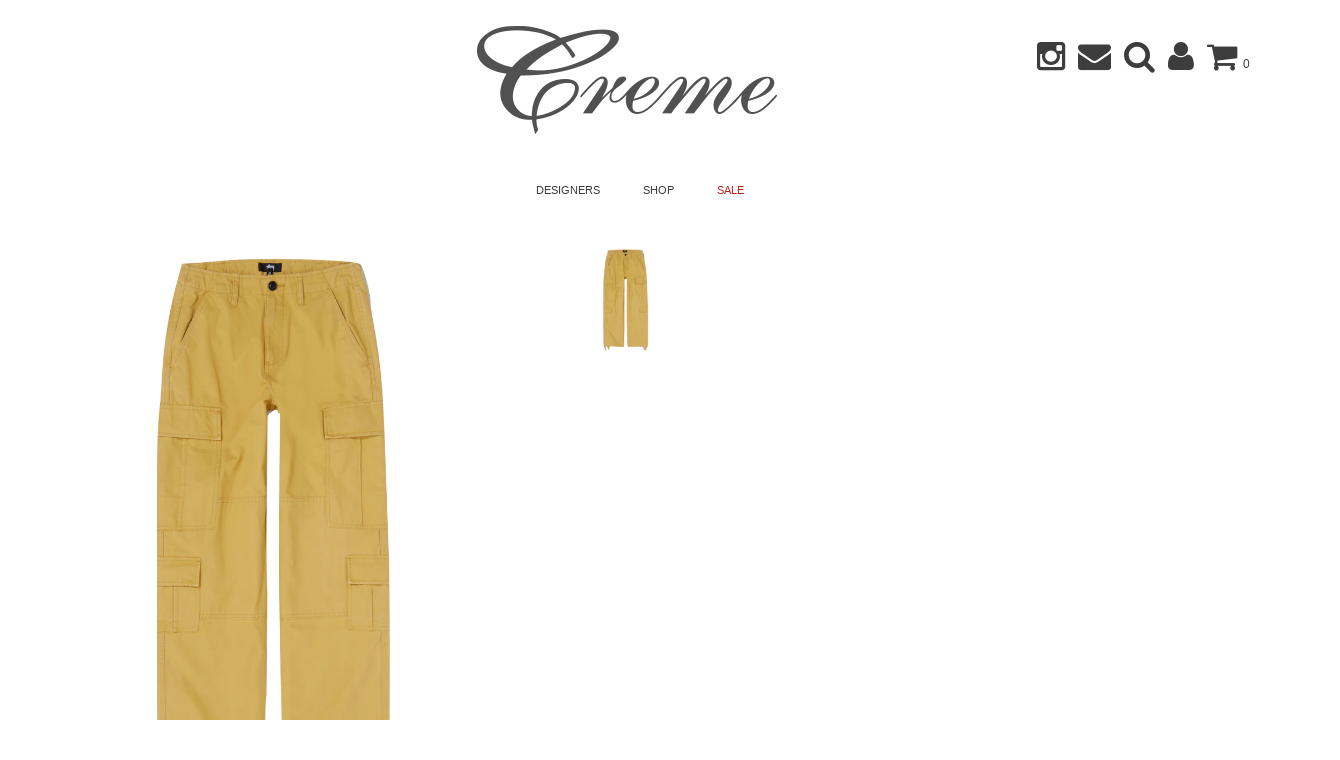

--- FILE ---
content_type: text/html; charset=utf-8
request_url: https://creme321.com/products/stussy-ripstop-surplus-cargo-sulp
body_size: 16602
content:
<!DOCTYPE html>
<!--[if lt IE 7 ]><html class="ie ie6" lang="en"> <![endif]-->
<!--[if IE 7 ]><html class="ie ie7" lang="en"> <![endif]-->
<!--[if IE 8 ]><html class="ie ie8" lang="en"> <![endif]-->
<!--[if (gte IE 9)|!(IE)]><!--><html lang="en"> <!--<![endif]-->
<head>
  
  
  <meta charset="utf-8" />
  
  
  
    
  
  
  

  
    
  
  
     

  
     

  
    

  
       

  
  
  <link href='//fonts.googleapis.com/css?family=Open+Sans:400,300,700' rel='stylesheet' type='text/css'>
    
  
  
  
  
  
  
  
  
      

  
   
  
  
     
  
  
  
  <link href='//fonts.googleapis.com/css?family=Raleway:400,300,700' rel='stylesheet' type='text/css'>
      
  
  
  <!-- Basic Page Needs
================================================== -->
  
  <title>
    STÜSSY RIPSTOP SURPLUS CARGO - SULPHUR &ndash; Creme321
  </title>
  
  <meta name="description" content="[ - ] Imported LIMITED RELEASE: NOT ELIGIBLE FOR RETURN, REFUND, EXCHANGE, OR CANCELLATION. THIS PRODUCT IS NOT ELIGIBLE FOR INTERNATIONAL SHIPPING." />
  
  <link rel="canonical" href="https://creme321.com/products/stussy-ripstop-surplus-cargo-sulp" />
  
  
  <!-- CSS
================================================== -->
  
  <link href="//creme321.com/cdn/shop/t/5/assets/stylesheet.css?v=143498660929463551531697821586" rel="stylesheet" type="text/css" media="all" />
  <link href="//creme321.com/cdn/shop/t/5/assets/custom.css?v=34576578758727052061510435895" rel="stylesheet" type="text/css" media="all" />
  <link href="//creme321.com/cdn/shop/t/5/assets/font-awesome.css?v=56740405129602268521410389952" rel="stylesheet" type="text/css" media="all" />
  <link href="//creme321.com/cdn/shop/t/5/assets/flexslider.css?v=182140892142366147901508340460" rel="stylesheet" type="text/css" media="all" />
  <link href="//creme321.com/cdn/shop/t/5/assets/queries.css?v=48750929805992843111410389959" rel="stylesheet" type="text/css" media="all" />
  <link href="//creme321.com/cdn/shop/t/5/assets/jquery.fancybox.css?v=60280929031090719391697821586" rel="stylesheet" type="text/css" media="all" />
  
  <!--[if IE 8 ]><link href="//creme321.com/cdn/shop/t/5/assets/ie8.css?v=155067757467261758971490318684" rel="stylesheet" type="text/css" media="all" /><![endif]-->
  
  <!--[if IE 7]>
	<link href="//creme321.com/cdn/shop/t/5/assets/font-awesome-ie7.css?v=111952797986497000111410389952" rel="stylesheet" type="text/css" media="all" />
  <![endif]-->
  
  <!-- JS
================================================== -->
  
  
  <script type="text/javascript" src="//ajax.googleapis.com/ajax/libs/jquery/1.9.1/jquery.min.js"></script>
  <script src="//creme321.com/cdn/shop/t/5/assets/theme.js?v=23834102990097651461539903177" type="text/javascript"></script> 
  <script src="//creme321.com/cdn/shopifycloud/storefront/assets/themes_support/option_selection-b017cd28.js" type="text/javascript"></script>  
  <script src="//creme321.com/cdn/shop/t/5/assets/jquery.cookie.js?v=61671871682430135081410389954" type="text/javascript"></script>
  <script src="//creme321.com/cdn/shop/t/5/assets/handlebars.js?v=145461055731307658311410389953" type="text/javascript"></script>
  <script src="//creme321.com/cdn/shop/t/5/assets/api.js?v=21623835374701226801410389950" type="text/javascript"></script>  
  <script src="//creme321.com/cdn/shop/t/5/assets/select.js?v=35650943047906450611410389956" type="text/javascript"></script>  
  <script src="//creme321.com/cdn/shop/t/5/assets/jquery.easing.1.3.js?v=172541285191835633401410389954" type="text/javascript"></script>
  <script src="//creme321.com/cdn/shop/t/5/assets/jquery.placeholder.js?v=23817066470502801731410389955" type="text/javascript"></script>  
  <script src="//creme321.com/cdn/shop/t/5/assets/modernizr.custom.js?v=45854973270124725641410389955" type="text/javascript"></script>
  <script src="//creme321.com/cdn/shop/t/5/assets/jquery.fancybox.js?v=172893266015754032901410389954" type="text/javascript"></script>
  <script src="//creme321.com/cdn/shop/t/5/assets/jquery.dlmenu.js?v=107468482489165827501410389954" type="text/javascript"></script>  
  <script src="//creme321.com/cdn/shop/t/5/assets/jquery.flexslider.js?v=87967274170219106311410389955" type="text/javascript"></script>
  
  
  
  <script src="//creme321.com/cdn/shop/t/5/assets/jquery.mousewheel-3.0.6.pack.js?v=51647933063221024201410389955" type="text/javascript"></script>
  
  <script src="//creme321.com/cdn/shop/t/5/assets/jquery.elevateZoom-2.5.5.min.js?v=162444044869935199291410389954" type="text/javascript"></script>
  
  <script src="//creme321.com/cdn/shop/t/5/assets/instafeed.js?v=53479765772340061851410389954" type="text/javascript"></script>
  
  
  <!--[if lt IE 9]>
<script src="http://html5shim.googlecode.com/svn/trunk/html5.js"></script>
<![endif]-->
  
  <meta name="viewport" content="width=device-width, initial-scale=1, maximum-scale=1">
  
  <!-- Favicons
================================================== -->
  
  <link rel="shortcut icon" href="//creme321.com/cdn/shop/t/5/assets/favicon.png?v=143713769178054988401517079034">
  
  
  
  <script>window.performance && window.performance.mark && window.performance.mark('shopify.content_for_header.start');</script><meta id="shopify-digital-wallet" name="shopify-digital-wallet" content="/2877312/digital_wallets/dialog">
<meta name="shopify-checkout-api-token" content="195828e2ef14c58600012bc14a1f7081">
<meta id="in-context-paypal-metadata" data-shop-id="2877312" data-venmo-supported="false" data-environment="production" data-locale="en_US" data-paypal-v4="true" data-currency="USD">
<link rel="alternate" type="application/json+oembed" href="https://creme321.com/products/stussy-ripstop-surplus-cargo-sulp.oembed">
<script async="async" src="/checkouts/internal/preloads.js?locale=en-US"></script>
<link rel="preconnect" href="https://shop.app" crossorigin="anonymous">
<script async="async" src="https://shop.app/checkouts/internal/preloads.js?locale=en-US&shop_id=2877312" crossorigin="anonymous"></script>
<script id="apple-pay-shop-capabilities" type="application/json">{"shopId":2877312,"countryCode":"US","currencyCode":"USD","merchantCapabilities":["supports3DS"],"merchantId":"gid:\/\/shopify\/Shop\/2877312","merchantName":"Creme321","requiredBillingContactFields":["postalAddress","email","phone"],"requiredShippingContactFields":["postalAddress","email","phone"],"shippingType":"shipping","supportedNetworks":["visa","masterCard","amex","discover","elo","jcb"],"total":{"type":"pending","label":"Creme321","amount":"1.00"},"shopifyPaymentsEnabled":true,"supportsSubscriptions":true}</script>
<script id="shopify-features" type="application/json">{"accessToken":"195828e2ef14c58600012bc14a1f7081","betas":["rich-media-storefront-analytics"],"domain":"creme321.com","predictiveSearch":true,"shopId":2877312,"locale":"en"}</script>
<script>var Shopify = Shopify || {};
Shopify.shop = "creme321.myshopify.com";
Shopify.locale = "en";
Shopify.currency = {"active":"USD","rate":"1.0"};
Shopify.country = "US";
Shopify.theme = {"name":"Testament","id":8486949,"schema_name":null,"schema_version":null,"theme_store_id":623,"role":"main"};
Shopify.theme.handle = "null";
Shopify.theme.style = {"id":null,"handle":null};
Shopify.cdnHost = "creme321.com/cdn";
Shopify.routes = Shopify.routes || {};
Shopify.routes.root = "/";</script>
<script type="module">!function(o){(o.Shopify=o.Shopify||{}).modules=!0}(window);</script>
<script>!function(o){function n(){var o=[];function n(){o.push(Array.prototype.slice.apply(arguments))}return n.q=o,n}var t=o.Shopify=o.Shopify||{};t.loadFeatures=n(),t.autoloadFeatures=n()}(window);</script>
<script>
  window.ShopifyPay = window.ShopifyPay || {};
  window.ShopifyPay.apiHost = "shop.app\/pay";
  window.ShopifyPay.redirectState = null;
</script>
<script id="shop-js-analytics" type="application/json">{"pageType":"product"}</script>
<script defer="defer" async type="module" src="//creme321.com/cdn/shopifycloud/shop-js/modules/v2/client.init-shop-cart-sync_WVOgQShq.en.esm.js"></script>
<script defer="defer" async type="module" src="//creme321.com/cdn/shopifycloud/shop-js/modules/v2/chunk.common_C_13GLB1.esm.js"></script>
<script defer="defer" async type="module" src="//creme321.com/cdn/shopifycloud/shop-js/modules/v2/chunk.modal_CLfMGd0m.esm.js"></script>
<script type="module">
  await import("//creme321.com/cdn/shopifycloud/shop-js/modules/v2/client.init-shop-cart-sync_WVOgQShq.en.esm.js");
await import("//creme321.com/cdn/shopifycloud/shop-js/modules/v2/chunk.common_C_13GLB1.esm.js");
await import("//creme321.com/cdn/shopifycloud/shop-js/modules/v2/chunk.modal_CLfMGd0m.esm.js");

  window.Shopify.SignInWithShop?.initShopCartSync?.({"fedCMEnabled":true,"windoidEnabled":true});

</script>
<script>
  window.Shopify = window.Shopify || {};
  if (!window.Shopify.featureAssets) window.Shopify.featureAssets = {};
  window.Shopify.featureAssets['shop-js'] = {"shop-cart-sync":["modules/v2/client.shop-cart-sync_DuR37GeY.en.esm.js","modules/v2/chunk.common_C_13GLB1.esm.js","modules/v2/chunk.modal_CLfMGd0m.esm.js"],"init-fed-cm":["modules/v2/client.init-fed-cm_BucUoe6W.en.esm.js","modules/v2/chunk.common_C_13GLB1.esm.js","modules/v2/chunk.modal_CLfMGd0m.esm.js"],"shop-toast-manager":["modules/v2/client.shop-toast-manager_B0JfrpKj.en.esm.js","modules/v2/chunk.common_C_13GLB1.esm.js","modules/v2/chunk.modal_CLfMGd0m.esm.js"],"init-shop-cart-sync":["modules/v2/client.init-shop-cart-sync_WVOgQShq.en.esm.js","modules/v2/chunk.common_C_13GLB1.esm.js","modules/v2/chunk.modal_CLfMGd0m.esm.js"],"shop-button":["modules/v2/client.shop-button_B_U3bv27.en.esm.js","modules/v2/chunk.common_C_13GLB1.esm.js","modules/v2/chunk.modal_CLfMGd0m.esm.js"],"init-windoid":["modules/v2/client.init-windoid_DuP9q_di.en.esm.js","modules/v2/chunk.common_C_13GLB1.esm.js","modules/v2/chunk.modal_CLfMGd0m.esm.js"],"shop-cash-offers":["modules/v2/client.shop-cash-offers_BmULhtno.en.esm.js","modules/v2/chunk.common_C_13GLB1.esm.js","modules/v2/chunk.modal_CLfMGd0m.esm.js"],"pay-button":["modules/v2/client.pay-button_CrPSEbOK.en.esm.js","modules/v2/chunk.common_C_13GLB1.esm.js","modules/v2/chunk.modal_CLfMGd0m.esm.js"],"init-customer-accounts":["modules/v2/client.init-customer-accounts_jNk9cPYQ.en.esm.js","modules/v2/client.shop-login-button_DJ5ldayH.en.esm.js","modules/v2/chunk.common_C_13GLB1.esm.js","modules/v2/chunk.modal_CLfMGd0m.esm.js"],"avatar":["modules/v2/client.avatar_BTnouDA3.en.esm.js"],"checkout-modal":["modules/v2/client.checkout-modal_pBPyh9w8.en.esm.js","modules/v2/chunk.common_C_13GLB1.esm.js","modules/v2/chunk.modal_CLfMGd0m.esm.js"],"init-shop-for-new-customer-accounts":["modules/v2/client.init-shop-for-new-customer-accounts_BUoCy7a5.en.esm.js","modules/v2/client.shop-login-button_DJ5ldayH.en.esm.js","modules/v2/chunk.common_C_13GLB1.esm.js","modules/v2/chunk.modal_CLfMGd0m.esm.js"],"init-customer-accounts-sign-up":["modules/v2/client.init-customer-accounts-sign-up_CnczCz9H.en.esm.js","modules/v2/client.shop-login-button_DJ5ldayH.en.esm.js","modules/v2/chunk.common_C_13GLB1.esm.js","modules/v2/chunk.modal_CLfMGd0m.esm.js"],"init-shop-email-lookup-coordinator":["modules/v2/client.init-shop-email-lookup-coordinator_CzjY5t9o.en.esm.js","modules/v2/chunk.common_C_13GLB1.esm.js","modules/v2/chunk.modal_CLfMGd0m.esm.js"],"shop-follow-button":["modules/v2/client.shop-follow-button_CsYC63q7.en.esm.js","modules/v2/chunk.common_C_13GLB1.esm.js","modules/v2/chunk.modal_CLfMGd0m.esm.js"],"shop-login-button":["modules/v2/client.shop-login-button_DJ5ldayH.en.esm.js","modules/v2/chunk.common_C_13GLB1.esm.js","modules/v2/chunk.modal_CLfMGd0m.esm.js"],"shop-login":["modules/v2/client.shop-login_B9ccPdmx.en.esm.js","modules/v2/chunk.common_C_13GLB1.esm.js","modules/v2/chunk.modal_CLfMGd0m.esm.js"],"lead-capture":["modules/v2/client.lead-capture_D0K_KgYb.en.esm.js","modules/v2/chunk.common_C_13GLB1.esm.js","modules/v2/chunk.modal_CLfMGd0m.esm.js"],"payment-terms":["modules/v2/client.payment-terms_BWmiNN46.en.esm.js","modules/v2/chunk.common_C_13GLB1.esm.js","modules/v2/chunk.modal_CLfMGd0m.esm.js"]};
</script>
<script>(function() {
  var isLoaded = false;
  function asyncLoad() {
    if (isLoaded) return;
    isLoaded = true;
    var urls = ["https:\/\/cdn.rebuyengine.com\/onsite\/js\/rebuy.js?shop=creme321.myshopify.com"];
    for (var i = 0; i < urls.length; i++) {
      var s = document.createElement('script');
      s.type = 'text/javascript';
      s.async = true;
      s.src = urls[i];
      var x = document.getElementsByTagName('script')[0];
      x.parentNode.insertBefore(s, x);
    }
  };
  if(window.attachEvent) {
    window.attachEvent('onload', asyncLoad);
  } else {
    window.addEventListener('load', asyncLoad, false);
  }
})();</script>
<script id="__st">var __st={"a":2877312,"offset":-18000,"reqid":"5c8c3672-ef0a-4611-96df-9d54b68c83c2-1769594523","pageurl":"creme321.com\/products\/stussy-ripstop-surplus-cargo-sulp","u":"5efdb918aafa","p":"product","rtyp":"product","rid":7443042664644};</script>
<script>window.ShopifyPaypalV4VisibilityTracking = true;</script>
<script id="form-persister">!function(){'use strict';const t='contact',e='new_comment',n=[[t,t],['blogs',e],['comments',e],[t,'customer']],o='password',r='form_key',c=['recaptcha-v3-token','g-recaptcha-response','h-captcha-response',o],s=()=>{try{return window.sessionStorage}catch{return}},i='__shopify_v',u=t=>t.elements[r],a=function(){const t=[...n].map((([t,e])=>`form[action*='/${t}']:not([data-nocaptcha='true']) input[name='form_type'][value='${e}']`)).join(',');var e;return e=t,()=>e?[...document.querySelectorAll(e)].map((t=>t.form)):[]}();function m(t){const e=u(t);a().includes(t)&&(!e||!e.value)&&function(t){try{if(!s())return;!function(t){const e=s();if(!e)return;const n=u(t);if(!n)return;const o=n.value;o&&e.removeItem(o)}(t);const e=Array.from(Array(32),(()=>Math.random().toString(36)[2])).join('');!function(t,e){u(t)||t.append(Object.assign(document.createElement('input'),{type:'hidden',name:r})),t.elements[r].value=e}(t,e),function(t,e){const n=s();if(!n)return;const r=[...t.querySelectorAll(`input[type='${o}']`)].map((({name:t})=>t)),u=[...c,...r],a={};for(const[o,c]of new FormData(t).entries())u.includes(o)||(a[o]=c);n.setItem(e,JSON.stringify({[i]:1,action:t.action,data:a}))}(t,e)}catch(e){console.error('failed to persist form',e)}}(t)}const f=t=>{if('true'===t.dataset.persistBound)return;const e=function(t,e){const n=function(t){return'function'==typeof t.submit?t.submit:HTMLFormElement.prototype.submit}(t).bind(t);return function(){let t;return()=>{t||(t=!0,(()=>{try{e(),n()}catch(t){(t=>{console.error('form submit failed',t)})(t)}})(),setTimeout((()=>t=!1),250))}}()}(t,(()=>{m(t)}));!function(t,e){if('function'==typeof t.submit&&'function'==typeof e)try{t.submit=e}catch{}}(t,e),t.addEventListener('submit',(t=>{t.preventDefault(),e()})),t.dataset.persistBound='true'};!function(){function t(t){const e=(t=>{const e=t.target;return e instanceof HTMLFormElement?e:e&&e.form})(t);e&&m(e)}document.addEventListener('submit',t),document.addEventListener('DOMContentLoaded',(()=>{const e=a();for(const t of e)f(t);var n;n=document.body,new window.MutationObserver((t=>{for(const e of t)if('childList'===e.type&&e.addedNodes.length)for(const t of e.addedNodes)1===t.nodeType&&'FORM'===t.tagName&&a().includes(t)&&f(t)})).observe(n,{childList:!0,subtree:!0,attributes:!1}),document.removeEventListener('submit',t)}))}()}();</script>
<script integrity="sha256-4kQ18oKyAcykRKYeNunJcIwy7WH5gtpwJnB7kiuLZ1E=" data-source-attribution="shopify.loadfeatures" defer="defer" src="//creme321.com/cdn/shopifycloud/storefront/assets/storefront/load_feature-a0a9edcb.js" crossorigin="anonymous"></script>
<script crossorigin="anonymous" defer="defer" src="//creme321.com/cdn/shopifycloud/storefront/assets/shopify_pay/storefront-65b4c6d7.js?v=20250812"></script>
<script data-source-attribution="shopify.dynamic_checkout.dynamic.init">var Shopify=Shopify||{};Shopify.PaymentButton=Shopify.PaymentButton||{isStorefrontPortableWallets:!0,init:function(){window.Shopify.PaymentButton.init=function(){};var t=document.createElement("script");t.src="https://creme321.com/cdn/shopifycloud/portable-wallets/latest/portable-wallets.en.js",t.type="module",document.head.appendChild(t)}};
</script>
<script data-source-attribution="shopify.dynamic_checkout.buyer_consent">
  function portableWalletsHideBuyerConsent(e){var t=document.getElementById("shopify-buyer-consent"),n=document.getElementById("shopify-subscription-policy-button");t&&n&&(t.classList.add("hidden"),t.setAttribute("aria-hidden","true"),n.removeEventListener("click",e))}function portableWalletsShowBuyerConsent(e){var t=document.getElementById("shopify-buyer-consent"),n=document.getElementById("shopify-subscription-policy-button");t&&n&&(t.classList.remove("hidden"),t.removeAttribute("aria-hidden"),n.addEventListener("click",e))}window.Shopify?.PaymentButton&&(window.Shopify.PaymentButton.hideBuyerConsent=portableWalletsHideBuyerConsent,window.Shopify.PaymentButton.showBuyerConsent=portableWalletsShowBuyerConsent);
</script>
<script data-source-attribution="shopify.dynamic_checkout.cart.bootstrap">document.addEventListener("DOMContentLoaded",(function(){function t(){return document.querySelector("shopify-accelerated-checkout-cart, shopify-accelerated-checkout")}if(t())Shopify.PaymentButton.init();else{new MutationObserver((function(e,n){t()&&(Shopify.PaymentButton.init(),n.disconnect())})).observe(document.body,{childList:!0,subtree:!0})}}));
</script>
<link id="shopify-accelerated-checkout-styles" rel="stylesheet" media="screen" href="https://creme321.com/cdn/shopifycloud/portable-wallets/latest/accelerated-checkout-backwards-compat.css" crossorigin="anonymous">
<style id="shopify-accelerated-checkout-cart">
        #shopify-buyer-consent {
  margin-top: 1em;
  display: inline-block;
  width: 100%;
}

#shopify-buyer-consent.hidden {
  display: none;
}

#shopify-subscription-policy-button {
  background: none;
  border: none;
  padding: 0;
  text-decoration: underline;
  font-size: inherit;
  cursor: pointer;
}

#shopify-subscription-policy-button::before {
  box-shadow: none;
}

      </style>

<script>window.performance && window.performance.mark && window.performance.mark('shopify.content_for_header.end');</script>
  
  
  
  
  
  <script type="text/javascript">
    
    $("#subscribe_popup").fancybox({
      helpers: {
        overlay: {
          locked: false
        }
      }
    });    
  </script>
  
  
  
  <link rel="next" href="/next"/>
  <link rel="prev" href="/prev"/>

  
  
  
  
  <script src="https://shopifyorderlimits.s3.amazonaws.com/limits/creme321.myshopify.com?v=55j&r=20200414091939&shop=creme321.myshopify.com"></script>


<meta property="og:image" content="https://cdn.shopify.com/s/files/1/0287/7312/files/ScreenShot2023-10-15at1.31.25PM.png?v=1697391115" />
<meta property="og:image:secure_url" content="https://cdn.shopify.com/s/files/1/0287/7312/files/ScreenShot2023-10-15at1.31.25PM.png?v=1697391115" />
<meta property="og:image:width" content="1564" />
<meta property="og:image:height" content="1570" />
<link href="https://monorail-edge.shopifysvc.com" rel="dns-prefetch">
<script>(function(){if ("sendBeacon" in navigator && "performance" in window) {try {var session_token_from_headers = performance.getEntriesByType('navigation')[0].serverTiming.find(x => x.name == '_s').description;} catch {var session_token_from_headers = undefined;}var session_cookie_matches = document.cookie.match(/_shopify_s=([^;]*)/);var session_token_from_cookie = session_cookie_matches && session_cookie_matches.length === 2 ? session_cookie_matches[1] : "";var session_token = session_token_from_headers || session_token_from_cookie || "";function handle_abandonment_event(e) {var entries = performance.getEntries().filter(function(entry) {return /monorail-edge.shopifysvc.com/.test(entry.name);});if (!window.abandonment_tracked && entries.length === 0) {window.abandonment_tracked = true;var currentMs = Date.now();var navigation_start = performance.timing.navigationStart;var payload = {shop_id: 2877312,url: window.location.href,navigation_start,duration: currentMs - navigation_start,session_token,page_type: "product"};window.navigator.sendBeacon("https://monorail-edge.shopifysvc.com/v1/produce", JSON.stringify({schema_id: "online_store_buyer_site_abandonment/1.1",payload: payload,metadata: {event_created_at_ms: currentMs,event_sent_at_ms: currentMs}}));}}window.addEventListener('pagehide', handle_abandonment_event);}}());</script>
<script id="web-pixels-manager-setup">(function e(e,d,r,n,o){if(void 0===o&&(o={}),!Boolean(null===(a=null===(i=window.Shopify)||void 0===i?void 0:i.analytics)||void 0===a?void 0:a.replayQueue)){var i,a;window.Shopify=window.Shopify||{};var t=window.Shopify;t.analytics=t.analytics||{};var s=t.analytics;s.replayQueue=[],s.publish=function(e,d,r){return s.replayQueue.push([e,d,r]),!0};try{self.performance.mark("wpm:start")}catch(e){}var l=function(){var e={modern:/Edge?\/(1{2}[4-9]|1[2-9]\d|[2-9]\d{2}|\d{4,})\.\d+(\.\d+|)|Firefox\/(1{2}[4-9]|1[2-9]\d|[2-9]\d{2}|\d{4,})\.\d+(\.\d+|)|Chrom(ium|e)\/(9{2}|\d{3,})\.\d+(\.\d+|)|(Maci|X1{2}).+ Version\/(15\.\d+|(1[6-9]|[2-9]\d|\d{3,})\.\d+)([,.]\d+|)( \(\w+\)|)( Mobile\/\w+|) Safari\/|Chrome.+OPR\/(9{2}|\d{3,})\.\d+\.\d+|(CPU[ +]OS|iPhone[ +]OS|CPU[ +]iPhone|CPU IPhone OS|CPU iPad OS)[ +]+(15[._]\d+|(1[6-9]|[2-9]\d|\d{3,})[._]\d+)([._]\d+|)|Android:?[ /-](13[3-9]|1[4-9]\d|[2-9]\d{2}|\d{4,})(\.\d+|)(\.\d+|)|Android.+Firefox\/(13[5-9]|1[4-9]\d|[2-9]\d{2}|\d{4,})\.\d+(\.\d+|)|Android.+Chrom(ium|e)\/(13[3-9]|1[4-9]\d|[2-9]\d{2}|\d{4,})\.\d+(\.\d+|)|SamsungBrowser\/([2-9]\d|\d{3,})\.\d+/,legacy:/Edge?\/(1[6-9]|[2-9]\d|\d{3,})\.\d+(\.\d+|)|Firefox\/(5[4-9]|[6-9]\d|\d{3,})\.\d+(\.\d+|)|Chrom(ium|e)\/(5[1-9]|[6-9]\d|\d{3,})\.\d+(\.\d+|)([\d.]+$|.*Safari\/(?![\d.]+ Edge\/[\d.]+$))|(Maci|X1{2}).+ Version\/(10\.\d+|(1[1-9]|[2-9]\d|\d{3,})\.\d+)([,.]\d+|)( \(\w+\)|)( Mobile\/\w+|) Safari\/|Chrome.+OPR\/(3[89]|[4-9]\d|\d{3,})\.\d+\.\d+|(CPU[ +]OS|iPhone[ +]OS|CPU[ +]iPhone|CPU IPhone OS|CPU iPad OS)[ +]+(10[._]\d+|(1[1-9]|[2-9]\d|\d{3,})[._]\d+)([._]\d+|)|Android:?[ /-](13[3-9]|1[4-9]\d|[2-9]\d{2}|\d{4,})(\.\d+|)(\.\d+|)|Mobile Safari.+OPR\/([89]\d|\d{3,})\.\d+\.\d+|Android.+Firefox\/(13[5-9]|1[4-9]\d|[2-9]\d{2}|\d{4,})\.\d+(\.\d+|)|Android.+Chrom(ium|e)\/(13[3-9]|1[4-9]\d|[2-9]\d{2}|\d{4,})\.\d+(\.\d+|)|Android.+(UC? ?Browser|UCWEB|U3)[ /]?(15\.([5-9]|\d{2,})|(1[6-9]|[2-9]\d|\d{3,})\.\d+)\.\d+|SamsungBrowser\/(5\.\d+|([6-9]|\d{2,})\.\d+)|Android.+MQ{2}Browser\/(14(\.(9|\d{2,})|)|(1[5-9]|[2-9]\d|\d{3,})(\.\d+|))(\.\d+|)|K[Aa][Ii]OS\/(3\.\d+|([4-9]|\d{2,})\.\d+)(\.\d+|)/},d=e.modern,r=e.legacy,n=navigator.userAgent;return n.match(d)?"modern":n.match(r)?"legacy":"unknown"}(),u="modern"===l?"modern":"legacy",c=(null!=n?n:{modern:"",legacy:""})[u],f=function(e){return[e.baseUrl,"/wpm","/b",e.hashVersion,"modern"===e.buildTarget?"m":"l",".js"].join("")}({baseUrl:d,hashVersion:r,buildTarget:u}),m=function(e){var d=e.version,r=e.bundleTarget,n=e.surface,o=e.pageUrl,i=e.monorailEndpoint;return{emit:function(e){var a=e.status,t=e.errorMsg,s=(new Date).getTime(),l=JSON.stringify({metadata:{event_sent_at_ms:s},events:[{schema_id:"web_pixels_manager_load/3.1",payload:{version:d,bundle_target:r,page_url:o,status:a,surface:n,error_msg:t},metadata:{event_created_at_ms:s}}]});if(!i)return console&&console.warn&&console.warn("[Web Pixels Manager] No Monorail endpoint provided, skipping logging."),!1;try{return self.navigator.sendBeacon.bind(self.navigator)(i,l)}catch(e){}var u=new XMLHttpRequest;try{return u.open("POST",i,!0),u.setRequestHeader("Content-Type","text/plain"),u.send(l),!0}catch(e){return console&&console.warn&&console.warn("[Web Pixels Manager] Got an unhandled error while logging to Monorail."),!1}}}}({version:r,bundleTarget:l,surface:e.surface,pageUrl:self.location.href,monorailEndpoint:e.monorailEndpoint});try{o.browserTarget=l,function(e){var d=e.src,r=e.async,n=void 0===r||r,o=e.onload,i=e.onerror,a=e.sri,t=e.scriptDataAttributes,s=void 0===t?{}:t,l=document.createElement("script"),u=document.querySelector("head"),c=document.querySelector("body");if(l.async=n,l.src=d,a&&(l.integrity=a,l.crossOrigin="anonymous"),s)for(var f in s)if(Object.prototype.hasOwnProperty.call(s,f))try{l.dataset[f]=s[f]}catch(e){}if(o&&l.addEventListener("load",o),i&&l.addEventListener("error",i),u)u.appendChild(l);else{if(!c)throw new Error("Did not find a head or body element to append the script");c.appendChild(l)}}({src:f,async:!0,onload:function(){if(!function(){var e,d;return Boolean(null===(d=null===(e=window.Shopify)||void 0===e?void 0:e.analytics)||void 0===d?void 0:d.initialized)}()){var d=window.webPixelsManager.init(e)||void 0;if(d){var r=window.Shopify.analytics;r.replayQueue.forEach((function(e){var r=e[0],n=e[1],o=e[2];d.publishCustomEvent(r,n,o)})),r.replayQueue=[],r.publish=d.publishCustomEvent,r.visitor=d.visitor,r.initialized=!0}}},onerror:function(){return m.emit({status:"failed",errorMsg:"".concat(f," has failed to load")})},sri:function(e){var d=/^sha384-[A-Za-z0-9+/=]+$/;return"string"==typeof e&&d.test(e)}(c)?c:"",scriptDataAttributes:o}),m.emit({status:"loading"})}catch(e){m.emit({status:"failed",errorMsg:(null==e?void 0:e.message)||"Unknown error"})}}})({shopId: 2877312,storefrontBaseUrl: "https://creme321.com",extensionsBaseUrl: "https://extensions.shopifycdn.com/cdn/shopifycloud/web-pixels-manager",monorailEndpoint: "https://monorail-edge.shopifysvc.com/unstable/produce_batch",surface: "storefront-renderer",enabledBetaFlags: ["2dca8a86"],webPixelsConfigList: [{"id":"shopify-app-pixel","configuration":"{}","eventPayloadVersion":"v1","runtimeContext":"STRICT","scriptVersion":"0450","apiClientId":"shopify-pixel","type":"APP","privacyPurposes":["ANALYTICS","MARKETING"]},{"id":"shopify-custom-pixel","eventPayloadVersion":"v1","runtimeContext":"LAX","scriptVersion":"0450","apiClientId":"shopify-pixel","type":"CUSTOM","privacyPurposes":["ANALYTICS","MARKETING"]}],isMerchantRequest: false,initData: {"shop":{"name":"Creme321","paymentSettings":{"currencyCode":"USD"},"myshopifyDomain":"creme321.myshopify.com","countryCode":"US","storefrontUrl":"https:\/\/creme321.com"},"customer":null,"cart":null,"checkout":null,"productVariants":[{"price":{"amount":99.0,"currencyCode":"USD"},"product":{"title":"STÜSSY  RIPSTOP SURPLUS CARGO - SULPHUR","vendor":"STÜSSY","id":"7443042664644","untranslatedTitle":"STÜSSY  RIPSTOP SURPLUS CARGO - SULPHUR","url":"\/products\/stussy-ripstop-surplus-cargo-sulp","type":""},"id":"42444679905476","image":{"src":"\/\/creme321.com\/cdn\/shop\/files\/ScreenShot2023-10-15at1.31.25PM.png?v=1697391115"},"sku":"116586-S-34","title":"34","untranslatedTitle":"34"},{"price":{"amount":99.0,"currencyCode":"USD"},"product":{"title":"STÜSSY  RIPSTOP SURPLUS CARGO - SULPHUR","vendor":"STÜSSY","id":"7443042664644","untranslatedTitle":"STÜSSY  RIPSTOP SURPLUS CARGO - SULPHUR","url":"\/products\/stussy-ripstop-surplus-cargo-sulp","type":""},"id":"42444679872708","image":{"src":"\/\/creme321.com\/cdn\/shop\/files\/ScreenShot2023-10-15at1.31.25PM.png?v=1697391115"},"sku":"116586-S-36","title":"36","untranslatedTitle":"36"}],"purchasingCompany":null},},"https://creme321.com/cdn","fcfee988w5aeb613cpc8e4bc33m6693e112",{"modern":"","legacy":""},{"shopId":"2877312","storefrontBaseUrl":"https:\/\/creme321.com","extensionBaseUrl":"https:\/\/extensions.shopifycdn.com\/cdn\/shopifycloud\/web-pixels-manager","surface":"storefront-renderer","enabledBetaFlags":"[\"2dca8a86\"]","isMerchantRequest":"false","hashVersion":"fcfee988w5aeb613cpc8e4bc33m6693e112","publish":"custom","events":"[[\"page_viewed\",{}],[\"product_viewed\",{\"productVariant\":{\"price\":{\"amount\":99.0,\"currencyCode\":\"USD\"},\"product\":{\"title\":\"STÜSSY  RIPSTOP SURPLUS CARGO - SULPHUR\",\"vendor\":\"STÜSSY\",\"id\":\"7443042664644\",\"untranslatedTitle\":\"STÜSSY  RIPSTOP SURPLUS CARGO - SULPHUR\",\"url\":\"\/products\/stussy-ripstop-surplus-cargo-sulp\",\"type\":\"\"},\"id\":\"42444679905476\",\"image\":{\"src\":\"\/\/creme321.com\/cdn\/shop\/files\/ScreenShot2023-10-15at1.31.25PM.png?v=1697391115\"},\"sku\":\"116586-S-34\",\"title\":\"34\",\"untranslatedTitle\":\"34\"}}]]"});</script><script>
  window.ShopifyAnalytics = window.ShopifyAnalytics || {};
  window.ShopifyAnalytics.meta = window.ShopifyAnalytics.meta || {};
  window.ShopifyAnalytics.meta.currency = 'USD';
  var meta = {"product":{"id":7443042664644,"gid":"gid:\/\/shopify\/Product\/7443042664644","vendor":"STÜSSY","type":"","handle":"stussy-ripstop-surplus-cargo-sulp","variants":[{"id":42444679905476,"price":9900,"name":"STÜSSY  RIPSTOP SURPLUS CARGO - SULPHUR - 34","public_title":"34","sku":"116586-S-34"},{"id":42444679872708,"price":9900,"name":"STÜSSY  RIPSTOP SURPLUS CARGO - SULPHUR - 36","public_title":"36","sku":"116586-S-36"}],"remote":false},"page":{"pageType":"product","resourceType":"product","resourceId":7443042664644,"requestId":"5c8c3672-ef0a-4611-96df-9d54b68c83c2-1769594523"}};
  for (var attr in meta) {
    window.ShopifyAnalytics.meta[attr] = meta[attr];
  }
</script>
<script class="analytics">
  (function () {
    var customDocumentWrite = function(content) {
      var jquery = null;

      if (window.jQuery) {
        jquery = window.jQuery;
      } else if (window.Checkout && window.Checkout.$) {
        jquery = window.Checkout.$;
      }

      if (jquery) {
        jquery('body').append(content);
      }
    };

    var hasLoggedConversion = function(token) {
      if (token) {
        return document.cookie.indexOf('loggedConversion=' + token) !== -1;
      }
      return false;
    }

    var setCookieIfConversion = function(token) {
      if (token) {
        var twoMonthsFromNow = new Date(Date.now());
        twoMonthsFromNow.setMonth(twoMonthsFromNow.getMonth() + 2);

        document.cookie = 'loggedConversion=' + token + '; expires=' + twoMonthsFromNow;
      }
    }

    var trekkie = window.ShopifyAnalytics.lib = window.trekkie = window.trekkie || [];
    if (trekkie.integrations) {
      return;
    }
    trekkie.methods = [
      'identify',
      'page',
      'ready',
      'track',
      'trackForm',
      'trackLink'
    ];
    trekkie.factory = function(method) {
      return function() {
        var args = Array.prototype.slice.call(arguments);
        args.unshift(method);
        trekkie.push(args);
        return trekkie;
      };
    };
    for (var i = 0; i < trekkie.methods.length; i++) {
      var key = trekkie.methods[i];
      trekkie[key] = trekkie.factory(key);
    }
    trekkie.load = function(config) {
      trekkie.config = config || {};
      trekkie.config.initialDocumentCookie = document.cookie;
      var first = document.getElementsByTagName('script')[0];
      var script = document.createElement('script');
      script.type = 'text/javascript';
      script.onerror = function(e) {
        var scriptFallback = document.createElement('script');
        scriptFallback.type = 'text/javascript';
        scriptFallback.onerror = function(error) {
                var Monorail = {
      produce: function produce(monorailDomain, schemaId, payload) {
        var currentMs = new Date().getTime();
        var event = {
          schema_id: schemaId,
          payload: payload,
          metadata: {
            event_created_at_ms: currentMs,
            event_sent_at_ms: currentMs
          }
        };
        return Monorail.sendRequest("https://" + monorailDomain + "/v1/produce", JSON.stringify(event));
      },
      sendRequest: function sendRequest(endpointUrl, payload) {
        // Try the sendBeacon API
        if (window && window.navigator && typeof window.navigator.sendBeacon === 'function' && typeof window.Blob === 'function' && !Monorail.isIos12()) {
          var blobData = new window.Blob([payload], {
            type: 'text/plain'
          });

          if (window.navigator.sendBeacon(endpointUrl, blobData)) {
            return true;
          } // sendBeacon was not successful

        } // XHR beacon

        var xhr = new XMLHttpRequest();

        try {
          xhr.open('POST', endpointUrl);
          xhr.setRequestHeader('Content-Type', 'text/plain');
          xhr.send(payload);
        } catch (e) {
          console.log(e);
        }

        return false;
      },
      isIos12: function isIos12() {
        return window.navigator.userAgent.lastIndexOf('iPhone; CPU iPhone OS 12_') !== -1 || window.navigator.userAgent.lastIndexOf('iPad; CPU OS 12_') !== -1;
      }
    };
    Monorail.produce('monorail-edge.shopifysvc.com',
      'trekkie_storefront_load_errors/1.1',
      {shop_id: 2877312,
      theme_id: 8486949,
      app_name: "storefront",
      context_url: window.location.href,
      source_url: "//creme321.com/cdn/s/trekkie.storefront.a804e9514e4efded663580eddd6991fcc12b5451.min.js"});

        };
        scriptFallback.async = true;
        scriptFallback.src = '//creme321.com/cdn/s/trekkie.storefront.a804e9514e4efded663580eddd6991fcc12b5451.min.js';
        first.parentNode.insertBefore(scriptFallback, first);
      };
      script.async = true;
      script.src = '//creme321.com/cdn/s/trekkie.storefront.a804e9514e4efded663580eddd6991fcc12b5451.min.js';
      first.parentNode.insertBefore(script, first);
    };
    trekkie.load(
      {"Trekkie":{"appName":"storefront","development":false,"defaultAttributes":{"shopId":2877312,"isMerchantRequest":null,"themeId":8486949,"themeCityHash":"8071940757243667926","contentLanguage":"en","currency":"USD"},"isServerSideCookieWritingEnabled":true,"monorailRegion":"shop_domain","enabledBetaFlags":["65f19447","b5387b81"]},"Session Attribution":{},"S2S":{"facebookCapiEnabled":false,"source":"trekkie-storefront-renderer","apiClientId":580111}}
    );

    var loaded = false;
    trekkie.ready(function() {
      if (loaded) return;
      loaded = true;

      window.ShopifyAnalytics.lib = window.trekkie;

      var originalDocumentWrite = document.write;
      document.write = customDocumentWrite;
      try { window.ShopifyAnalytics.merchantGoogleAnalytics.call(this); } catch(error) {};
      document.write = originalDocumentWrite;

      window.ShopifyAnalytics.lib.page(null,{"pageType":"product","resourceType":"product","resourceId":7443042664644,"requestId":"5c8c3672-ef0a-4611-96df-9d54b68c83c2-1769594523","shopifyEmitted":true});

      var match = window.location.pathname.match(/checkouts\/(.+)\/(thank_you|post_purchase)/)
      var token = match? match[1]: undefined;
      if (!hasLoggedConversion(token)) {
        setCookieIfConversion(token);
        window.ShopifyAnalytics.lib.track("Viewed Product",{"currency":"USD","variantId":42444679905476,"productId":7443042664644,"productGid":"gid:\/\/shopify\/Product\/7443042664644","name":"STÜSSY  RIPSTOP SURPLUS CARGO - SULPHUR - 34","price":"99.00","sku":"116586-S-34","brand":"STÜSSY","variant":"34","category":"","nonInteraction":true,"remote":false},undefined,undefined,{"shopifyEmitted":true});
      window.ShopifyAnalytics.lib.track("monorail:\/\/trekkie_storefront_viewed_product\/1.1",{"currency":"USD","variantId":42444679905476,"productId":7443042664644,"productGid":"gid:\/\/shopify\/Product\/7443042664644","name":"STÜSSY  RIPSTOP SURPLUS CARGO - SULPHUR - 34","price":"99.00","sku":"116586-S-34","brand":"STÜSSY","variant":"34","category":"","nonInteraction":true,"remote":false,"referer":"https:\/\/creme321.com\/products\/stussy-ripstop-surplus-cargo-sulp"});
      }
    });


        var eventsListenerScript = document.createElement('script');
        eventsListenerScript.async = true;
        eventsListenerScript.src = "//creme321.com/cdn/shopifycloud/storefront/assets/shop_events_listener-3da45d37.js";
        document.getElementsByTagName('head')[0].appendChild(eventsListenerScript);

})();</script>
<script
  defer
  src="https://creme321.com/cdn/shopifycloud/perf-kit/shopify-perf-kit-3.1.0.min.js"
  data-application="storefront-renderer"
  data-shop-id="2877312"
  data-render-region="gcp-us-east1"
  data-page-type="product"
  data-theme-instance-id="8486949"
  data-theme-name=""
  data-theme-version=""
  data-monorail-region="shop_domain"
  data-resource-timing-sampling-rate="10"
  data-shs="true"
  data-shs-beacon="true"
  data-shs-export-with-fetch="true"
  data-shs-logs-sample-rate="1"
  data-shs-beacon-endpoint="https://creme321.com/api/collect"
></script>
</head>


<body class="gridlock product">
 
  <div id="dl-menu" class="dl-menuwrapper">
    <button class="dl-trigger"><i class="icon-align-justify"></i><br />MENU</button>
    <ul class="dl-menu">
      
      
      <li >
        <a href="/collections/all" title="">DESIGNERS</a>
        
               
        <ul class="dl-submenu">
          
          <li><a href="/collections/a-bathing-ape">A Bathing Ape</a>
            
            
            
            
          </li>
          
          <li><a href="/collections/adidas-consortium">Adidas Consortium</a>
            
            
            
            
          </li>
          
          <li><a href="/collections/adidas-originals">Adidas Originals</a>
            
            
            
            
          </li>
          
          <li><a href="/collections/balenciaga">Balenciaga</a>
            
            
            
            
          </li>
          
          <li><a href="/collections/casablanca">Casablanca</a>
            
            
            
            
          </li>
          
          <li><a href="/collections/chrome-hearts">Chrome Hearts</a>
            
            
            
            
          </li>
          
          <li><a href="/collections/creme">Creme</a>
            
            
            
            
          </li>
          
          <li><a href="/collections/enfants-riches-deprimes">Enfants Riches Déprimés </a>
            
            
            
            
          </li>
          
          <li><a href="/collections/gucci">Gucci</a>
            
            
                   
            <ul class="dl-submenu">
              
              <li><a href="/collections/gucci">Gucci Homepage</a></li>
              
            </ul>
            
            
          </li>
          
          <li><a href="/collections/human-made/HUMAN-MADE">HUMAN MADE</a>
            
            
            
            
          </li>
          
          <li><a href="/collections/air-jordan">Air Jordan</a>
            
            
            
            
          </li>
          
          <li><a href="/collections/mastermindworld">Mastermind World</a>
            
            
            
            
          </li>
          
          <li><a href="/collections/moncler">Moncler</a>
            
            
            
            
          </li>
          
          <li><a href="/collections/monclergenius">Moncler Genius</a>
            
            
            
            
          </li>
          
          <li><a href="/collections/nike">Nike</a>
            
            
            
            
          </li>
          
          <li><a href="/collections/off-white">Off-White</a>
            
            
            
            
          </li>
          
          <li><a href="/collections/palm-angels">Palm Angels</a>
            
            
            
            
          </li>
          
          <li><a href="/collections/readymade/readymade">Readymade</a>
            
            
            
            
          </li>
          
          <li><a href="/collections/rick-owens-1">Rick Owens</a>
            
            
            
            
          </li>
          
          <li><a href="/collections/vans-vault">Vans Vault</a>
            
            
            
            
          </li>
          
          <li><a href="/collections/visvim">VISVIM</a>
            
            
            
            
          </li>
          
          <li><a href="/collections/new-balance">NEW BALANCE</a>
            
            
            
            
          </li>
          
        </ul>
        
      </li>
      
      <li >
        <a href="/collections/frontpage" title="">SHOP</a>
        
        
      </li>
      
      <li >
        <a href="/collections/sale" title="">SALE</a>
        
        
      </li>
      
    </ul>
  </div><!-- /dl-menuwrapper -->  
  
  <script>
    $(function() {
      $( '#dl-menu' ).dlmenu({
        animationClasses : { classin : 'dl-animate-in-2', classout : 'dl-animate-out-2' }
      });
    });
  </script>  
  
  <div class="page-wrap">
    
    <header>
      <div class="row">
       <div class="header-icons"> 
        <ul id="social-icons" class="desktop-6 tablet-6 mobile-3">
          
          
          
          
          
          
          <li><a href="http://instagram.com/creme321" target="_blank"><i class="icon-instagram icon-2x"></i></a></li>
          
          <li><a id="inline" href="/pages/contact/"><i class="icon-envelope icon-2x"></i></a></li>
        
        
                
        
        
          
          
          <li class="seeks"><a id="inline" href="#search_popup" class="open_popup"><i class="icon-search icon-2x"></i></a></li>
          
          
          <li class="cust">
            
            <a href="/account/login"><i class="icon-user icon-2x"></i></a>
            
          </li>
          
          <li class="cart-overview"><a href="/cart"><i class="icon-shopping-cart icon-2x"></i><span id="item_count">0</span></a>
            <div id="crt">
              

              
            </div>
          </li>         
          
        </ul>       
        </div>
      </div>   
    </header>
    
    <div class="row">
      <div id="logo" class="desktop-12 mobile-3">       
        
        <a href="/"><img src="//creme321.com/cdn/shop/t/5/assets/logo.png?v=18272405972498595701539106845" alt="Creme321" style="border: 0;"/></a>
                   
      </div> 
    </div>
    
    <div class="clear"></div>
    
    <ul id="main-nav" role="navigation" > 
      
      <li><a href="/collections/all" title="">DESIGNERS</a>
        
        
        <ul class="sub">
          
          <li><a href="/collections/a-bathing-ape">A Bathing Ape</a></li>          
          
          <li><a href="/collections/adidas-consortium">Adidas Consortium</a></li>          
          
          <li><a href="/collections/adidas-originals">Adidas Originals</a></li>          
          
          <li><a href="/collections/balenciaga">Balenciaga</a></li>          
          
          <li><a href="/collections/casablanca">Casablanca</a></li>          
          
          <li><a href="/collections/chrome-hearts">Chrome Hearts</a></li>          
          
          <li><a href="/collections/creme">Creme</a></li>          
          
          <li><a href="/collections/enfants-riches-deprimes">Enfants Riches Déprimés </a></li>          
          
          <li><a href="/collections/gucci">Gucci</a></li>          
          
          <li><a href="/collections/human-made/HUMAN-MADE">HUMAN MADE</a></li>          
          
          <li><a href="/collections/air-jordan">Air Jordan</a></li>          
          
          <li><a href="/collections/mastermindworld">Mastermind World</a></li>          
          
          <li><a href="/collections/moncler">Moncler</a></li>          
          
          <li><a href="/collections/monclergenius">Moncler Genius</a></li>          
          
          <li><a href="/collections/nike">Nike</a></li>          
          
          <li><a href="/collections/off-white">Off-White</a></li>          
          
          <li><a href="/collections/palm-angels">Palm Angels</a></li>          
          
          <li><a href="/collections/readymade/readymade">Readymade</a></li>          
          
          <li><a href="/collections/rick-owens-1">Rick Owens</a></li>          
          
          <li><a href="/collections/vans-vault">Vans Vault</a></li>          
          
          <li><a href="/collections/visvim">VISVIM</a></li>          
          
          <li><a href="/collections/new-balance">NEW BALANCE</a></li>          
          
        </ul>
        
      </li>
      
      <li><a href="/collections/frontpage" title="">SHOP</a>
        
        
      </li>
      
      <li><a href="/collections/sale" title="">SALE</a>
        
        
      </li>
      
    </ul>

    <div class="clear"></div>

    
    <!-- For Internet Explorer 8 only -->
    
    <div id="ienav" class="row">
      <ul id="nav" class="desktop-12">
        
        <li><a href="/collections/all" title="">DESIGNERS</a>
          
          
          <ul class="submenu">
            
            <li><a href="/collections/a-bathing-ape">A Bathing Ape</a></li>
            
            <li><a href="/collections/adidas-consortium">Adidas Consortium</a></li>
            
            <li><a href="/collections/adidas-originals">Adidas Originals</a></li>
            
            <li><a href="/collections/balenciaga">Balenciaga</a></li>
            
            <li><a href="/collections/casablanca">Casablanca</a></li>
            
            <li><a href="/collections/chrome-hearts">Chrome Hearts</a></li>
            
            <li><a href="/collections/creme">Creme</a></li>
            
            <li><a href="/collections/enfants-riches-deprimes">Enfants Riches Déprimés </a></li>
            
            <li><a href="/collections/gucci">Gucci</a></li>
            
            <li><a href="/collections/human-made/HUMAN-MADE">HUMAN MADE</a></li>
            
            <li><a href="/collections/air-jordan">Air Jordan</a></li>
            
            <li><a href="/collections/mastermindworld">Mastermind World</a></li>
            
            <li><a href="/collections/moncler">Moncler</a></li>
            
            <li><a href="/collections/monclergenius">Moncler Genius</a></li>
            
            <li><a href="/collections/nike">Nike</a></li>
            
            <li><a href="/collections/off-white">Off-White</a></li>
            
            <li><a href="/collections/palm-angels">Palm Angels</a></li>
            
            <li><a href="/collections/readymade/readymade">Readymade</a></li>
            
            <li><a href="/collections/rick-owens-1">Rick Owens</a></li>
            
            <li><a href="/collections/vans-vault">Vans Vault</a></li>
            
            <li><a href="/collections/visvim">VISVIM</a></li>
            
            <li><a href="/collections/new-balance">NEW BALANCE</a></li>
            
          </ul>
          
        </li>
        
        <li><a href="/collections/frontpage" title="">SHOP</a>
          
          
        </li>
        
        <li><a href="/collections/sale" title="">SALE</a>
          
          
        </li>
        
      </ul>
    </div>
    
    <div class="clear"></div>
    
    <!-- End the 'orrible ie8 hack -->
    
    
    <div id="content" class="row">	
      
      	
      
      <div id="product-7443042664644">
  
  <!-- For Mobile -->
  <div id="mobile-product" class="desktop-12 mobile-3">
    <div class="flexslider">
      <ul class="slides">    
        
        <li><img src="//creme321.com/cdn/shop/files/ScreenShot2023-10-15at1.31.25PM_1024x1024.png?v=1697391115" alt="STÜSSY  RIPSTOP SURPLUS CARGO - SULPHUR"></li>
              
      </ul>
    </div>  
  </div>   
  
  <!-- For Desktop -->
  
  <div id="product-photos" class="desktop-7 mobile-3">
    
    
    
    

    
      <div class="bigimage desktop-10">
        <img id="7443042664644" src="//creme321.com/cdn/shop/files/ScreenShot2023-10-15at1.31.25PM_1024x1024.png?v=1697391115" data-image-id="35019862048964" data-zoom-image="//creme321.com/cdn/shop/files/ScreenShot2023-10-15at1.31.25PM.png?v=1697391115" alt='STÜSSY  RIPSTOP SURPLUS CARGO - SULPHUR' title="STÜSSY  RIPSTOP SURPLUS CARGO - SULPHUR"/>
    </div>
	<div id="7443042664644-gallery">	
        
        <a href="#" data-image="//creme321.com/cdn/shop/files/ScreenShot2023-10-15at1.31.25PM_1024x1024.png?v=1697391115" data-image-id="35019862048964" data-zoom-image="//creme321.com/cdn/shop/files/ScreenShot2023-10-15at1.31.25PM.png?v=1697391115">
          <img class="thumbnail desktop-2" src="//creme321.com/cdn/shop/files/ScreenShot2023-10-15at1.31.25PM_compact.png?v=1697391115" data-image-id="35019862048964" alt="STÜSSY  RIPSTOP SURPLUS CARGO - SULPHUR" data-image-id="35019862048964" />
        </a>
     
    </div>
  </div>
  

  
     <script type="text/javascript">
       $(document).ready(function () {
      
         //initiate the plugin and pass the id of the div containing gallery images
 		   $("#7443042664644").elevateZoom({
           gallery:'7443042664644-gallery',
           cursor: 'pointer', 
           galleryActiveClass: 'active', 
           borderColour: '#eee', 
           borderSize: '1' 
         }); 

         //pass the images to Fancybox
         $("#7443042664644").bind("click", function(e) {  
           var ez =   $('#7443042664644').data('elevateZoom');	
           $.fancybox(ez.getGalleryList());
           return false;
         });	  
      
       }); 
     </script>
  
  
  
  
  <div id="product-right" class="desktop-5 mobile-3">
    <div id="product-description">
  <h3>STÜSSY</h3>
      <h1>STÜSSY  RIPSTOP SURPLUS CARGO - SULPHUR</h1>
            
      <p id="product-price">
        
        
        <span class="product-price" itemprop="price">$99.00</span>&nbsp;<span class="was">$185.00</span>
        
        
      </p> 
      <div class="section-title lines"><h2>DETAILS</h2></div>  
    <div class="rte"><h6 style="text-align: center;">
<span data-v-361b330a="">[ - </span><span data-v-361b330a="">]</span><br>
</h6>
<h6 style="text-align: center;"><span data-v-361b330a="">Imported</span></h6>
<h6 style="text-align: center;">
<b>LIMITED RELEASE: NOT ELIGIBLE FOR RETURN, REFUND, EXCHANGE, OR CANCELLATION.</b> </h6>
<h6 style="text-align: center;"><span style="color: #ff2a00;">THIS PRODUCT IS NOT ELIGIBLE FOR INTERNATIONAL SHIPPING.</span></h6></div> 
       <div id="lower-description" class="desktop-8 desktop-push-2 tablet-6 mobile-3">
    
  </div>
      
           <form action="/cart/add" method="post" data-money-format="${{amount}}" id="product-form-7443042664644">
  
  <div class="select">
    <label>SIZE</label>
    <select id="product-select-7443042664644" name='id'>
      
      <option  selected="selected"  value="42444679905476">34 - $99.00</option>
      
      <option  value="42444679872708">36 - $99.00</option>
      
    </select>
  </div>
  
    










  
    
    

    <style>
      label[for="product-select-option-0"] { display: none; }
      #product-select-option-0 { display: none; }
      #product-select-option-0 + .custom-style-select-box { display: none !important; }
    </style>

    <script>$(window).load(function() { $('.selector-wrapper:eq(0)').hide(); });</script>
    
    
  



<div class="swatch clearfix" data-option-index="0">
  <h5>SIZE</h5>
  
  
    
    
      
       
      
      <div data-value="34" class="swatch-element 34 available">
        
        <input id="swatch-0-34" type="radio" name="option-0" value="34" checked  />
        
        <label for="swatch-0-34">
          34
          <img class="crossed-out" src="//creme321.com/cdn/shop/t/5/assets/soldout.png?v=103157147771045630481410389956" />
        </label>
        
      </div>
    
    
    <script>
      jQuery('.swatch[data-option-index="0"] .34').removeClass('soldout').addClass('available').find(':radio').removeAttr('disabled');
    </script>
    
  
    
    
      
       
      
      <div data-value="36" class="swatch-element 36 available">
        
        <input id="swatch-0-36" type="radio" name="option-0" value="36"  />
        
        <label for="swatch-0-36">
          36
          <img class="crossed-out" src="//creme321.com/cdn/shop/t/5/assets/soldout.png?v=103157147771045630481410389956" />
        </label>
        
      </div>
    
    
    <script>
      jQuery('.swatch[data-option-index="0"] .36').removeClass('soldout').addClass('available').find(':radio').removeAttr('disabled');
    </script>
    
  
</div>




  
  
  
    
  <div class="product-add">
    
    <h5>QUANTITY</h5> 
    
    <a class="down" field="quantity"><i class="icon-minus"></i></a>
    <input min="1" type="text" name="quantity" class="quantity" value="1" />
    <a class="up" field="quantity"><i class="icon-plus"></i></a>
    
    
    <input type="submit" name="button" class="add" value="Add to Cart" />
  </div>
  
  <p class="add-to-cart-msg"></p> 
  
  
</form>    


<script>
  
  // Shopify Product form requirement
  selectCallback = function(variant, selector) {
    var $product = $('#product-' + selector.product.id);    
    
    
    // BEGIN SWATCHES
    if (variant) {
      for (i=0;i<variant.options.length;i++) {
          jQuery('.swatch[data-option-index="' + i + '"] :radio[value="' + variant.options[i] +'"]').prop('checked', true);
      }      
    }
    // END SWATCHES
    
    
    if (variant && variant.available == true) {
      if(variant.compare_at_price > variant.price){
        $('.was', $product).html(Shopify.formatMoney(variant.compare_at_price, $('form', $product).data('money-format')))        
      } else {
        $('.was', $product).text('')
      } 
      $('.product-price', $product).html(Shopify.formatMoney(variant.price, $('form', $product).data('money-format'))) 
      $('.add', $product).removeClass('disabled').removeAttr('disabled').val('ADD TO CART');
    } else {
      var message = variant ? "Out of Stock" : "Unavailable";
      $('.was', $product).text('')
      $('.product-price', $product).text(message);
      $('.add', $product).addClass('disabled').attr('disabled', 'disabled').val(message); 
    } 
    
    
    if (variant && variant.featured_image) {
      var original_image = $("#7443042664644"), new_image = variant.featured_image;
      Shopify.Image.switchImage(new_image, original_image[0], function (new_image_src, original_image, element) {
        
        $(element).parents('a').attr('href', new_image_src);
        $(element).attr('src', new_image_src);   
        $(element).attr('data-image', new_image_src);   
        $(element).attr('data-zoom-image',new_image_src);
		
        $('.thumbnail[data-image-id="' + variant.featured_image.id + '"]').trigger('click');
             
      });
    }
    
  }; 
</script>


<script type="text/javascript">
  
    
  $(function() {
    
    $product = $('#product-' + 7443042664644);
    new Shopify.OptionSelectors("product-select-7443042664644", { product: {"id":7443042664644,"title":"STÜSSY  RIPSTOP SURPLUS CARGO - SULPHUR","handle":"stussy-ripstop-surplus-cargo-sulp","description":"\u003ch6 style=\"text-align: center;\"\u003e\n\u003cspan data-v-361b330a=\"\"\u003e[ - \u003c\/span\u003e\u003cspan data-v-361b330a=\"\"\u003e]\u003c\/span\u003e\u003cbr\u003e\n\u003c\/h6\u003e\n\u003ch6 style=\"text-align: center;\"\u003e\u003cspan data-v-361b330a=\"\"\u003eImported\u003c\/span\u003e\u003c\/h6\u003e\n\u003ch6 style=\"text-align: center;\"\u003e\n\u003cb\u003eLIMITED RELEASE: NOT ELIGIBLE FOR RETURN, REFUND, EXCHANGE, OR CANCELLATION.\u003c\/b\u003e \u003c\/h6\u003e\n\u003ch6 style=\"text-align: center;\"\u003e\u003cspan style=\"color: #ff2a00;\"\u003eTHIS PRODUCT IS NOT ELIGIBLE FOR INTERNATIONAL SHIPPING.\u003c\/span\u003e\u003c\/h6\u003e","published_at":"2024-12-02T00:55:21-05:00","created_at":"2023-10-05T23:25:27-04:00","vendor":"STÜSSY","type":"","tags":[],"price":9900,"price_min":9900,"price_max":9900,"available":true,"price_varies":false,"compare_at_price":18500,"compare_at_price_min":18500,"compare_at_price_max":18500,"compare_at_price_varies":false,"variants":[{"id":42444679905476,"title":"34","option1":"34","option2":null,"option3":null,"sku":"116586-S-34","requires_shipping":true,"taxable":true,"featured_image":null,"available":true,"name":"STÜSSY  RIPSTOP SURPLUS CARGO - SULPHUR - 34","public_title":"34","options":["34"],"price":9900,"weight":3000,"compare_at_price":18500,"inventory_quantity":1,"inventory_management":"shopify","inventory_policy":"deny","barcode":null,"requires_selling_plan":false,"selling_plan_allocations":[],"quantity_rule":{"min":1,"max":null,"increment":1}},{"id":42444679872708,"title":"36","option1":"36","option2":null,"option3":null,"sku":"116586-S-36","requires_shipping":true,"taxable":true,"featured_image":null,"available":true,"name":"STÜSSY  RIPSTOP SURPLUS CARGO - SULPHUR - 36","public_title":"36","options":["36"],"price":9900,"weight":3000,"compare_at_price":18500,"inventory_quantity":1,"inventory_management":"shopify","inventory_policy":"deny","barcode":null,"requires_selling_plan":false,"selling_plan_allocations":[],"quantity_rule":{"min":1,"max":null,"increment":1}}],"images":["\/\/creme321.com\/cdn\/shop\/files\/ScreenShot2023-10-15at1.31.25PM.png?v=1697391115"],"featured_image":"\/\/creme321.com\/cdn\/shop\/files\/ScreenShot2023-10-15at1.31.25PM.png?v=1697391115","options":["SIZE"],"media":[{"alt":null,"id":27360427442372,"position":1,"preview_image":{"aspect_ratio":0.996,"height":1570,"width":1564,"src":"\/\/creme321.com\/cdn\/shop\/files\/ScreenShot2023-10-15at1.31.25PM.png?v=1697391115"},"aspect_ratio":0.996,"height":1570,"media_type":"image","src":"\/\/creme321.com\/cdn\/shop\/files\/ScreenShot2023-10-15at1.31.25PM.png?v=1697391115","width":1564}],"requires_selling_plan":false,"selling_plan_groups":[],"content":"\u003ch6 style=\"text-align: center;\"\u003e\n\u003cspan data-v-361b330a=\"\"\u003e[ - \u003c\/span\u003e\u003cspan data-v-361b330a=\"\"\u003e]\u003c\/span\u003e\u003cbr\u003e\n\u003c\/h6\u003e\n\u003ch6 style=\"text-align: center;\"\u003e\u003cspan data-v-361b330a=\"\"\u003eImported\u003c\/span\u003e\u003c\/h6\u003e\n\u003ch6 style=\"text-align: center;\"\u003e\n\u003cb\u003eLIMITED RELEASE: NOT ELIGIBLE FOR RETURN, REFUND, EXCHANGE, OR CANCELLATION.\u003c\/b\u003e \u003c\/h6\u003e\n\u003ch6 style=\"text-align: center;\"\u003e\u003cspan style=\"color: #ff2a00;\"\u003eTHIS PRODUCT IS NOT ELIGIBLE FOR INTERNATIONAL SHIPPING.\u003c\/span\u003e\u003c\/h6\u003e"}, onVariantSelected:
    selectCallback, enableHistoryState: true });

     jQuery('.swatch :radio').change(function() {
       var optionIndex = jQuery(this).parents('.swatch').attr('data-option-index');
       var optionValue = jQuery(this).val();
       jQuery('#product-7443042664644 .single-option-selector').eq(optionIndex).find('option').filter(function() { return jQuery(this).text() == optionValue }).parent().val(optionValue).trigger('change');	   
	  }); 
      
   });    
            
      
</script>





   

      <div class="desc">
        <div class="share-icons">
  <a href="http://www.facebook.com/sharer.php?u=https://creme321.com/products/stussy-ripstop-surplus-cargo-sulp" class="facebook" target="_blank"><i class="icon-facebook icon-2x"></i></a>
  <a href="http://twitter.com/home?status=https://creme321.comhttps://creme321.com/products/stussy-ripstop-surplus-cargo-sulp via @creme321" title="Share on Twitter" target="_blank" class="twitter"><i class="icon-twitter icon-2x"></i></a>
  
  <a target="blank" href="http://pinterest.com/pin/create/button/?url=https://creme321.com/products/stussy-ripstop-surplus-cargo-sulp&amp;media=http://creme321.com/cdn/shop/files/ScreenShot2023-10-15at1.31.25PM_1024x1024.png?v=1697391115" title="Pin This Product" class="pinterest"><i class="icon-pinterest icon-2x"></i></a>
  
</div>
      </div>
    </div>
    
    
    
    <ul id="popups">
      
      <li><a href="#pop-two" class="fancybox">Returns</a></li>
      <li><a href="#pop-three" class="fancybox">Delivery</a></li>
      <li class="last"><a href="#pop-four" class="fancybox">Ask us a question</a></li>
    </ul>
    <div id="pop-one" style="display: none"><h6 style="text-align: center;">Returns/Exchanges</h6>
<h6 style="text-align: center;">We apologize that your item did not work out.</h6>
<h6 style="text-align: center;">All items and any LIMITED REALEASE products are considered <span style="color: #ff0000;">FINAL SALE</span> and will NOT be eligible for return.</h6></div>
    <div id="pop-two" style="display: none"></div>
    <div id="pop-three" style="display: none"></div>
    <div id="pop-four" style="display: none"><form method="post" action="/contact#contact_form" id="contact_form" accept-charset="UTF-8" class="contact-form"><input type="hidden" name="form_type" value="contact" /><input type="hidden" name="utf8" value="✓" />




 
<div id="contactFormWrapper">
  <p>
    <label>Your Name:</label>
    <input type="text" id="contactFormName" name="contact[name]" placeholder="Name" />
  </p>
  <p>
    <label>Email:</label>
    <input type="email" id="contactFormEmail" name="contact[email]" placeholder="Email" />
  </p>
  <p>
    <label>Phone Number:</label>
    <input type="text" id="contactFormTelephone" name="contact[phone]" placeholder="Contact Number" />
  </p> 

  <input type="hidden" name="contact[product]" value="STÜSSY  RIPSTOP SURPLUS CARGO - SULPHUR">
  <input type="hidden" name="contact[producturl]" value="https://creme321.com//products/stussy-ripstop-surplus-cargo-sulp">

  <p>
    <label>Message:</label>
    <textarea rows="15" cols="150" id="contactFormMessage" name="contact[body]" placeholder="Your Message" style="min-width: 300px"></textarea>
  </p>
  <p>
    <input type="submit" id="contactFormSubmit" class="secondary button" value="SEND" />
  </p>            
</div><!-- contactWrapper -->

</form></div>
    
      
    
  </div>
  
  
  
  
  <div class="clear"></div>
  
 
  
  
  <div class="clear"></div>
  
  
  
  <div class="clear"></div>
  
 
  
  
</div>  
    </div>
    
    
    
    <!--<div class="row">
      <div id="logo" class="desktop-12 mobile-3">       
        
        <a href="/"><img src="//creme321.com/cdn/shop/t/5/assets/logo.png?v=18272405972498595701539106845" alt="Creme321" style="border: 0;"/></a>
                   
      </div> 
    </div>   --> 
    
    
  </div>  <!-- End page wrap for sticky footer -->
  
  <div id="footer-wrapper">	
    <div id="footer" class="row">		
      <div class="credit desktop-12">
        <ul class="foot-nav"><li><a href="/pages/faqs/">FAQ</a></li>
          <li><a href="/pages/terms/">TERMS & CONDITIONS</a></li>
          <li><a href="/pages/privacy-policy/">PRIVACY POLICY</a></li>
          <li><a href="/pages/contact/">CONTACT</a></li>
        </ul>
        <p>Copyright &copy; 2026 Creme321 • </p>
      </div>
    </div> 
  </div>
  
  
   


<div style='display:none'>
  <div id='subscribe_popup'>
    <p class="box-title"><p><img src="http://cdn.shopify.com/s/files/1/0225/2231/products/apollo-cassini_medium.png?v=1384463716"></p>
<h1>This is a mailing list popup</h1>
<p>You can turn this on or off within your theme settings</p><p>
    <!-- BEGIN #subs-container -->
    <div id="subs-container" class="clearfix">
      <div id="mc_embed_signup">
        <form action="Add your Mailchimp List URL - See Instructions link above for details" method="post" id="mc-embedded-subscribe-form" name="mc-embedded-subscribe-form" class="validate" target="_blank"><input value="" name="EMAIL" class="email" id="mce-EMAIL" placeholder="ENTER YOUR EMAIL ADDRESS" required="" type="email"><input value="JOIN" name="subscribe" id="mc-embedded-subscribe" class="button" type="submit"></form>
      </div>  
    </div>
  </div>
</div>






        
  
  <div style='display:none'>
    <div id='search_popup' style='padding:30px;'>
      <p class="box-title">SEARCH THIS STORE<p>
      <!-- BEGIN #subs-container -->
      <div id="subs-container" class="clearfix">
        <div id="search">
          <form action="/search" method="get">
            <input type="text" name="q" id="q" placeholder="search..." />
          </form>
        </div>  
      </div>
    </div>
  </div>    
  
  
  
  <script id="cartTemplate" type="text/x-handlebars-template">
 
  {{#each items}}
    <div id="cart-item">
      <div class="quick-cart-image">
        <a href="{{ this.url }}" title="{{ this.title }}">
          <img src="{{ this.image }}"  alt="{{ this.title }}" />
  </a>
  </div>
      <div class="quick-cart-details">
        <p>
          <a href="{{ this.url }}">{{ this.title }}</a>
  </p>
        <p>{{ this.price }}</p>          
        <p>
          <a class="remove_item" href="#" data-id="{{ this.id }}">Remove</a>
  </p>
  </div>
  </div>
  {{/each}}   
  <a class="checkout-link" href="/cart">checkout</a>

  </script>
  
    
  
  
  <a href="#" class="scrollup"><i class="icon-chevron-up icon-2x"></i></a>
  
  
  <!-- Begin Recently Viewed Products -->
  <script type="text/javascript" charset="utf-8">
    //<![CDATA[
    
    // Including jQuery conditionnally.
    if (typeof jQuery === 'undefined') {
      document.write("\u003cscript src=\"\/\/ajax.googleapis.com\/ajax\/libs\/jquery\/1\/jquery.min.js\" type=\"text\/javascript\"\u003e\u003c\/script\u003e");
      document.write('<script type="text/javascript">jQuery.noConflict();<\/script>');
    }
    
    // Including api.jquery.js conditionnally.
    if (typeof Shopify.resizeImage === 'undefined') {
      document.write("\u003cscript src=\"\/\/creme321.com\/cdn\/shopifycloud\/storefront\/assets\/themes_support\/api.jquery-7ab1a3a4.js\" type=\"text\/javascript\"\u003e\u003c\/script\u003e");
    }
    
    //]]>
  </script>
  
  <script src="//ajax.aspnetcdn.com/ajax/jquery.templates/beta1/jquery.tmpl.min.js" type="text/javascript"></script>
  <script src="//creme321.com/cdn/shop/t/5/assets/jquery.products.min.js?v=69449650225931047071410389955" type="text/javascript"></script>
  
  
  
  <script type="text/javascript" charset="utf-8">
    //<![CDATA[
    
    Shopify.Products.recordRecentlyViewed();
    
    //]]>
    
    
    
  </script>
    
  
  
  <div id="fb-root"></div>
  <script>(function(d, s, id) {
  var js, fjs = d.getElementsByTagName(s)[0];
  if (d.getElementById(id)) return;
  js = d.createElement(s); js.id = id;
  js.src = "//connect.facebook.net/en_US/all.js#xfbml=1&appId=127142210767229";
  fjs.parentNode.insertBefore(js, fjs);
}(document, 'script', 'facebook-jssdk'));</script>
  
  

</body>
</html>


--- FILE ---
content_type: text/css
request_url: https://creme321.com/cdn/shop/t/5/assets/custom.css?v=34576578758727052061510435895
body_size: -545
content:
body{#3d3d3d !important}.rte{text-align:center}.collection-index img{height:auto;width:100%}ul#main-nav li:nth-child(3) a{color:#ba2323}ul#main-nav li ul li a{color:#3d3d3d!important}#contact_form_prod{display:none}#content{padding:0 30px}.collection-index{width:25%!important}@media handheld,only screen and (max-width: 767px){.collection-index{width:95%!important}.header-icons{padding-right:0;width:86%}#logo{margin-top:-1px}}@media screen and (min-width: 768px){#related .section-title{padding-left:70px}}
/*# sourceMappingURL=/cdn/shop/t/5/assets/custom.css.map?v=34576578758727052061510435895 */
